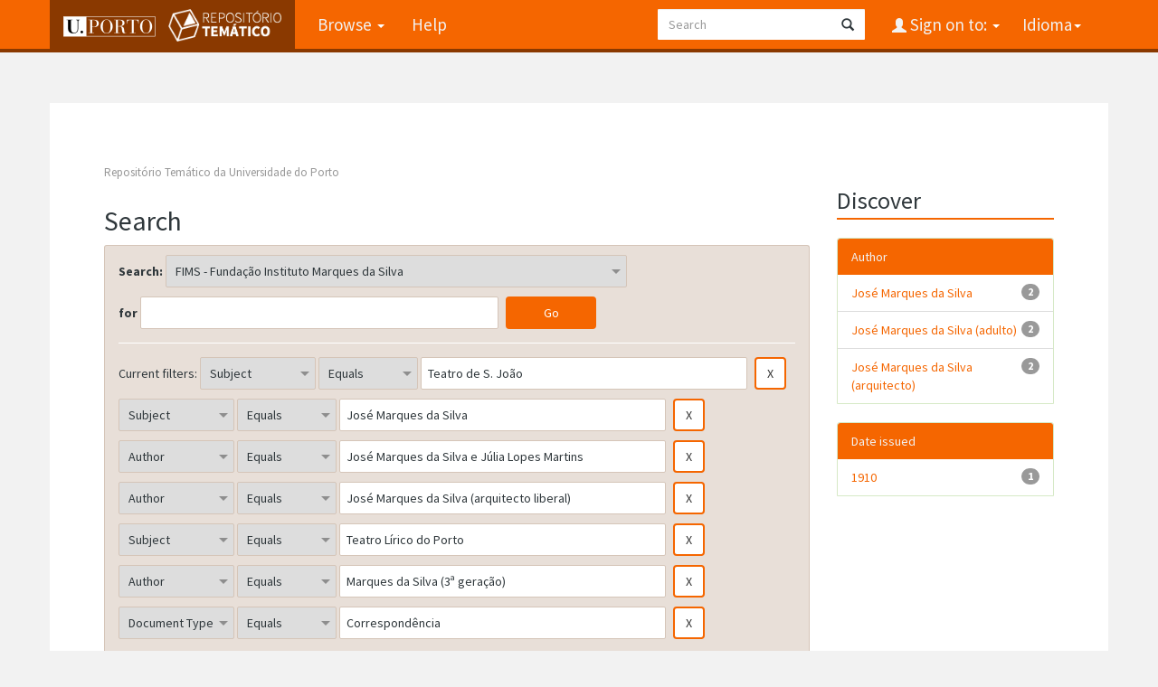

--- FILE ---
content_type: text/css
request_url: https://repositorio-tematico.up.pt/static/css/UP.css
body_size: 466
content:
@media(min-width:992px){
    .container{
        max-width:970px
    }
    .col-md-1,.col-md-2,.col-md-3,.col-md-4,.col-md-5,.col-md-6,.col-md-7,.col-md-8,.col-md-9,.col-md-10,.col-md-11{
        float:left
    }
    .col-md-1{
        width:8.333333333333332%
    }
    .col-md-2{
        width:20%
    }
    .col-md-3{
        width:25%
    }
    .col-md-4{
        width:33.33333333333333%
    }
    .col-md-5{
        width:41.66666666666667%
    }
    .col-md-6{
        width:50%
    }
    .col-md-7{
        width:58.333333333333336%
    }
    .col-md-8{
        width:100%
    }
    .col-md-9{
        width:75%
    }
    .col-md-10{
        width:83.33333333333334%
    }
    .col-md-11{
        width:91.66666666666666%
    }
    .col-md-12{
        width:100%
    }
    .col-md-push-0{
        left:auto
    }
    .col-md-push-1{
        left:8.333333333333332%
    }
    .col-md-push-2{
        left:16.666666666666664%
    }
    .col-md-push-3{
        left:25%
    }
    .col-md-push-4{
        left:33.33333333333333%
    }
    .col-md-push-5{
        left:41.66666666666667%
    }
    .col-md-push-6{
        left:50%
    }
    .col-md-push-7{
        left:58.333333333333336%
    }
    .col-md-push-8{
        left:66.66666666666666%
    }
    .col-md-push-9{
        left:75%
    }
    .col-md-push-10{
        left:83.33333333333334%
    }
    .col-md-push-11{
        left:91.66666666666666%
    }
    .col-md-pull-0{
        right:auto
    }
    .col-md-pull-1{
        right:8.333333333333332%
    }
    .col-md-pull-2{
        right:16.666666666666664%
    }
    .col-md-pull-3{
        right:25%
    }
    .col-md-pull-4{
        right:33.33333333333333%
    }
    .col-md-pull-5{
        right:41.66666666666667%
    }
    .col-md-pull-6{
        right:50%
    }
    .col-md-pull-7{
        right:58.333333333333336%
    }
    .col-md-pull-8{
        right:66.66666666666666%
    }
    .col-md-pull-9{
        right:75%
    }
    .col-md-pull-10{
        right:83.33333333333334%
    }
    .col-md-pull-11{
        right:91.66666666666666%
    }
    .col-md-offset-0{
        margin-left:0
    }
    .col-md-offset-1{
        margin-left:8.333333333333332%
    }
    .col-md-offset-2{
        margin-left:16.666666666666664%
    }
    .col-md-offset-3{
        margin-left:25%
    }
    .col-md-offset-4{
        margin-left:33.33333333333333%
    }
    .col-md-offset-5{
        margin-left:41.66666666666667%
    }
    .col-md-offset-6{
        margin-left:50%
    }
    .col-md-offset-7{
        margin-left:58.333333333333336%
    }
    .col-md-offset-8{
        margin-left:66.66666666666666%
    }
    .col-md-offset-9{
        margin-left:75%
    }
    .col-md-offset-10{
        margin-left:83.33333333333334%
    }
    .col-md-offset-11{
        margin-left:91.66666666666666%
    }
}
